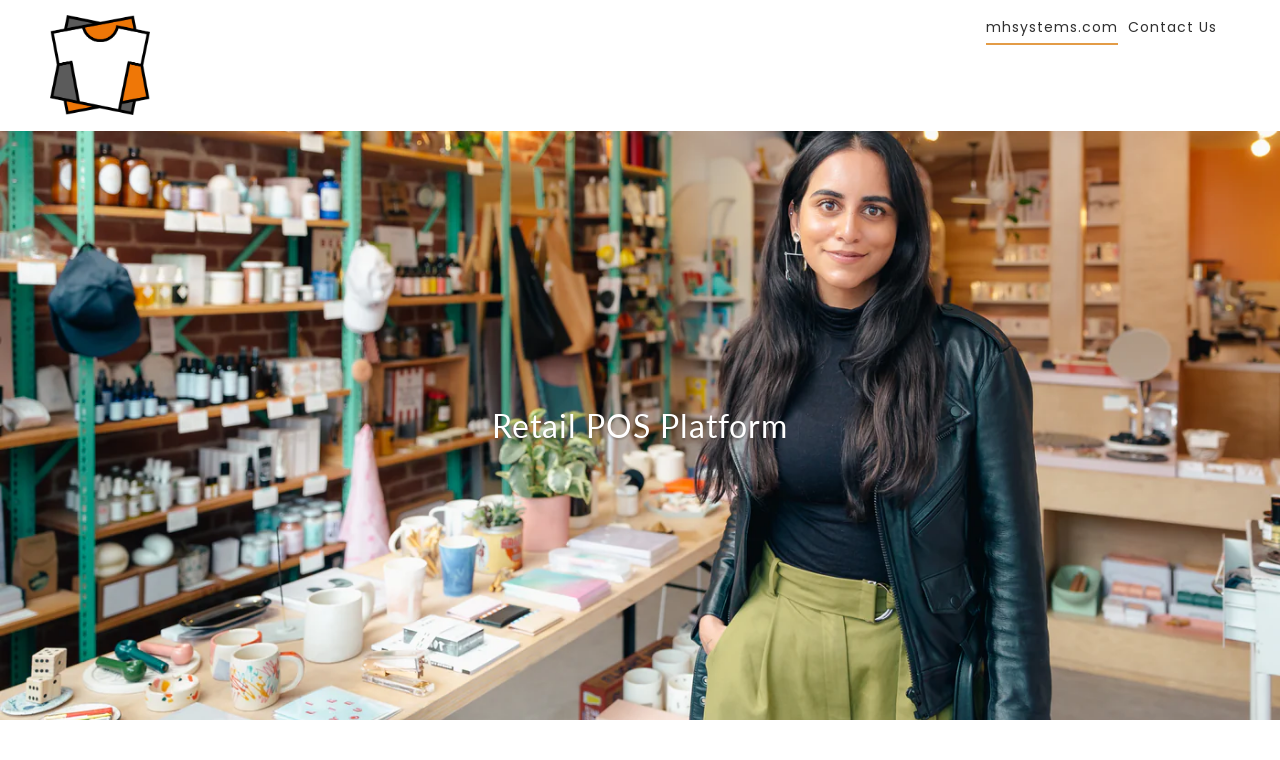

--- FILE ---
content_type: text/html; charset=utf-8
request_url: https://mhsystems.com/
body_size: 13321
content:
<!DOCTYPE html>
<html lang="en">
  <head>
    <meta charset="utf-8">
    <meta http-equiv="cleartype" content="on">
    <meta name="robots" content="index,follow">

    
    <title>Omnichannel Retail Management Solutions</title>

    
      <meta name="description" content="Omnichannel software and services for fashion retailers, general merchandise retailers, and franchises." />
    

    

<meta name="author" content="Microhouse Systems Inc">
<meta property="og:url" content="https://mhsystems.com/">
<meta property="og:site_name" content="Microhouse Systems Inc">



  <meta property="og:type" content="website">
  <meta property="og:title" content="Omnichannel Retail Management Solutions">


  
  <meta property="og:image" content="https://mhsystems.com/cdn/shop/files/logo1600_600x600.png?v=1614305041">
  <meta property="og:image:secure_url" content="https://mhsystems.com/cdn/shop/files/logo1600_600x600.png?v=1614305041">
  <meta property="og:image:width" content="1650">
  <meta property="og:image:height" content="1644">
  <meta property="og:image:alt" content="">



  <meta property="og:description" content="Omnichannel software and services for fashion retailers, general merchandise retailers, and franchises.">




<meta name="twitter:card" content="summary">



    
    

    <!-- Mobile Specific Metas -->
    <meta name="HandheldFriendly" content="True">
    <meta name="MobileOptimized" content="320">
    <meta name="viewport" content="width=device-width,initial-scale=1">
    <meta name="theme-color" content="#ffffff">

    <!-- Stylesheets for Retina 4.7.1 -->
    <link href="//mhsystems.com/cdn/shop/t/11/assets/styles.scss.css?v=15542434780614549031755643491" rel="stylesheet" type="text/css" media="all" />
    <!--[if lte IE 9]>
      <link href="//mhsystems.com/cdn/shop/t/11/assets/ie.css?v=16370617434440559491593964904" rel="stylesheet" type="text/css" media="all" />
    <![endif]-->

    
      <link rel="shortcut icon" type="image/x-icon" href="//mhsystems.com/cdn/shop/files/logo1600_180x180.png?v=1614305041">
      <link rel="apple-touch-icon" href="//mhsystems.com/cdn/shop/files/logo1600_180x180.png?v=1614305041"/>
      <link rel="apple-touch-icon" sizes="72x72" href="//mhsystems.com/cdn/shop/files/logo1600_72x72.png?v=1614305041"/>
      <link rel="apple-touch-icon" sizes="114x114" href="//mhsystems.com/cdn/shop/files/logo1600_114x114.png?v=1614305041"/>
      <link rel="apple-touch-icon" sizes="180x180" href="//mhsystems.com/cdn/shop/files/logo1600_180x180.png?v=1614305041"/>
      <link rel="apple-touch-icon" sizes="228x228" href="//mhsystems.com/cdn/shop/files/logo1600_228x228.png?v=1614305041"/>
    

    <link rel="canonical" href="https://mhsystems.com/" />

    <script>
      
Shopify = window.Shopify || {};Shopify.routes =Shopify.routes || {};Shopify.routes.cart_url = "\/cart";
    </script>

    

    <script src="//mhsystems.com/cdn/shop/t/11/assets/app.js?v=84517624035721360301594046549" type="text/javascript"></script>
    <script>window.performance && window.performance.mark && window.performance.mark('shopify.content_for_header.start');</script><meta id="shopify-digital-wallet" name="shopify-digital-wallet" content="/7486439497/digital_wallets/dialog">
<script async="async" src="/checkouts/internal/preloads.js?locale=en-CA"></script>
<script id="shopify-features" type="application/json">{"accessToken":"d7719e86d10ac171ce7e324c3e5cc0da","betas":["rich-media-storefront-analytics"],"domain":"mhsystems.com","predictiveSearch":true,"shopId":7486439497,"locale":"en"}</script>
<script>var Shopify = Shopify || {};
Shopify.shop = "bluedoxiedangerpuppy.myshopify.com";
Shopify.locale = "en";
Shopify.currency = {"active":"CAD","rate":"1.0"};
Shopify.country = "CA";
Shopify.theme = {"name":"Retina","id":81245077577,"schema_name":"Retina","schema_version":"4.7.1","theme_store_id":601,"role":"main"};
Shopify.theme.handle = "null";
Shopify.theme.style = {"id":null,"handle":null};
Shopify.cdnHost = "mhsystems.com/cdn";
Shopify.routes = Shopify.routes || {};
Shopify.routes.root = "/";</script>
<script type="module">!function(o){(o.Shopify=o.Shopify||{}).modules=!0}(window);</script>
<script>!function(o){function n(){var o=[];function n(){o.push(Array.prototype.slice.apply(arguments))}return n.q=o,n}var t=o.Shopify=o.Shopify||{};t.loadFeatures=n(),t.autoloadFeatures=n()}(window);</script>
<script id="shop-js-analytics" type="application/json">{"pageType":"index"}</script>
<script defer="defer" async type="module" src="//mhsystems.com/cdn/shopifycloud/shop-js/modules/v2/client.init-shop-cart-sync_CG-L-Qzi.en.esm.js"></script>
<script defer="defer" async type="module" src="//mhsystems.com/cdn/shopifycloud/shop-js/modules/v2/chunk.common_B8yXDTDb.esm.js"></script>
<script type="module">
  await import("//mhsystems.com/cdn/shopifycloud/shop-js/modules/v2/client.init-shop-cart-sync_CG-L-Qzi.en.esm.js");
await import("//mhsystems.com/cdn/shopifycloud/shop-js/modules/v2/chunk.common_B8yXDTDb.esm.js");

  window.Shopify.SignInWithShop?.initShopCartSync?.({"fedCMEnabled":true,"windoidEnabled":true});

</script>
<script id="__st">var __st={"a":7486439497,"offset":-18000,"reqid":"540afbda-26e8-42cd-83f5-416ee4c26ac9-1767855588","pageurl":"mhsystems.com\/","u":"d9e0700d1619","p":"home"};</script>
<script>window.ShopifyPaypalV4VisibilityTracking = true;</script>
<script id="captcha-bootstrap">!function(){'use strict';const t='contact',e='account',n='new_comment',o=[[t,t],['blogs',n],['comments',n],[t,'customer']],c=[[e,'customer_login'],[e,'guest_login'],[e,'recover_customer_password'],[e,'create_customer']],r=t=>t.map((([t,e])=>`form[action*='/${t}']:not([data-nocaptcha='true']) input[name='form_type'][value='${e}']`)).join(','),a=t=>()=>t?[...document.querySelectorAll(t)].map((t=>t.form)):[];function s(){const t=[...o],e=r(t);return a(e)}const i='password',u='form_key',d=['recaptcha-v3-token','g-recaptcha-response','h-captcha-response',i],f=()=>{try{return window.sessionStorage}catch{return}},m='__shopify_v',_=t=>t.elements[u];function p(t,e,n=!1){try{const o=window.sessionStorage,c=JSON.parse(o.getItem(e)),{data:r}=function(t){const{data:e,action:n}=t;return t[m]||n?{data:e,action:n}:{data:t,action:n}}(c);for(const[e,n]of Object.entries(r))t.elements[e]&&(t.elements[e].value=n);n&&o.removeItem(e)}catch(o){console.error('form repopulation failed',{error:o})}}const l='form_type',E='cptcha';function T(t){t.dataset[E]=!0}const w=window,h=w.document,L='Shopify',v='ce_forms',y='captcha';let A=!1;((t,e)=>{const n=(g='f06e6c50-85a8-45c8-87d0-21a2b65856fe',I='https://cdn.shopify.com/shopifycloud/storefront-forms-hcaptcha/ce_storefront_forms_captcha_hcaptcha.v1.5.2.iife.js',D={infoText:'Protected by hCaptcha',privacyText:'Privacy',termsText:'Terms'},(t,e,n)=>{const o=w[L][v],c=o.bindForm;if(c)return c(t,g,e,D).then(n);var r;o.q.push([[t,g,e,D],n]),r=I,A||(h.body.append(Object.assign(h.createElement('script'),{id:'captcha-provider',async:!0,src:r})),A=!0)});var g,I,D;w[L]=w[L]||{},w[L][v]=w[L][v]||{},w[L][v].q=[],w[L][y]=w[L][y]||{},w[L][y].protect=function(t,e){n(t,void 0,e),T(t)},Object.freeze(w[L][y]),function(t,e,n,w,h,L){const[v,y,A,g]=function(t,e,n){const i=e?o:[],u=t?c:[],d=[...i,...u],f=r(d),m=r(i),_=r(d.filter((([t,e])=>n.includes(e))));return[a(f),a(m),a(_),s()]}(w,h,L),I=t=>{const e=t.target;return e instanceof HTMLFormElement?e:e&&e.form},D=t=>v().includes(t);t.addEventListener('submit',(t=>{const e=I(t);if(!e)return;const n=D(e)&&!e.dataset.hcaptchaBound&&!e.dataset.recaptchaBound,o=_(e),c=g().includes(e)&&(!o||!o.value);(n||c)&&t.preventDefault(),c&&!n&&(function(t){try{if(!f())return;!function(t){const e=f();if(!e)return;const n=_(t);if(!n)return;const o=n.value;o&&e.removeItem(o)}(t);const e=Array.from(Array(32),(()=>Math.random().toString(36)[2])).join('');!function(t,e){_(t)||t.append(Object.assign(document.createElement('input'),{type:'hidden',name:u})),t.elements[u].value=e}(t,e),function(t,e){const n=f();if(!n)return;const o=[...t.querySelectorAll(`input[type='${i}']`)].map((({name:t})=>t)),c=[...d,...o],r={};for(const[a,s]of new FormData(t).entries())c.includes(a)||(r[a]=s);n.setItem(e,JSON.stringify({[m]:1,action:t.action,data:r}))}(t,e)}catch(e){console.error('failed to persist form',e)}}(e),e.submit())}));const S=(t,e)=>{t&&!t.dataset[E]&&(n(t,e.some((e=>e===t))),T(t))};for(const o of['focusin','change'])t.addEventListener(o,(t=>{const e=I(t);D(e)&&S(e,y())}));const B=e.get('form_key'),M=e.get(l),P=B&&M;t.addEventListener('DOMContentLoaded',(()=>{const t=y();if(P)for(const e of t)e.elements[l].value===M&&p(e,B);[...new Set([...A(),...v().filter((t=>'true'===t.dataset.shopifyCaptcha))])].forEach((e=>S(e,t)))}))}(h,new URLSearchParams(w.location.search),n,t,e,['guest_login'])})(!0,!0)}();</script>
<script integrity="sha256-4kQ18oKyAcykRKYeNunJcIwy7WH5gtpwJnB7kiuLZ1E=" data-source-attribution="shopify.loadfeatures" defer="defer" src="//mhsystems.com/cdn/shopifycloud/storefront/assets/storefront/load_feature-a0a9edcb.js" crossorigin="anonymous"></script>
<script data-source-attribution="shopify.dynamic_checkout.dynamic.init">var Shopify=Shopify||{};Shopify.PaymentButton=Shopify.PaymentButton||{isStorefrontPortableWallets:!0,init:function(){window.Shopify.PaymentButton.init=function(){};var t=document.createElement("script");t.src="https://mhsystems.com/cdn/shopifycloud/portable-wallets/latest/portable-wallets.en.js",t.type="module",document.head.appendChild(t)}};
</script>
<script data-source-attribution="shopify.dynamic_checkout.buyer_consent">
  function portableWalletsHideBuyerConsent(e){var t=document.getElementById("shopify-buyer-consent"),n=document.getElementById("shopify-subscription-policy-button");t&&n&&(t.classList.add("hidden"),t.setAttribute("aria-hidden","true"),n.removeEventListener("click",e))}function portableWalletsShowBuyerConsent(e){var t=document.getElementById("shopify-buyer-consent"),n=document.getElementById("shopify-subscription-policy-button");t&&n&&(t.classList.remove("hidden"),t.removeAttribute("aria-hidden"),n.addEventListener("click",e))}window.Shopify?.PaymentButton&&(window.Shopify.PaymentButton.hideBuyerConsent=portableWalletsHideBuyerConsent,window.Shopify.PaymentButton.showBuyerConsent=portableWalletsShowBuyerConsent);
</script>
<script data-source-attribution="shopify.dynamic_checkout.cart.bootstrap">document.addEventListener("DOMContentLoaded",(function(){function t(){return document.querySelector("shopify-accelerated-checkout-cart, shopify-accelerated-checkout")}if(t())Shopify.PaymentButton.init();else{new MutationObserver((function(e,n){t()&&(Shopify.PaymentButton.init(),n.disconnect())})).observe(document.body,{childList:!0,subtree:!0})}}));
</script>

<script>window.performance && window.performance.mark && window.performance.mark('shopify.content_for_header.end');</script>

    <noscript>
      <style>
        img.lazyload[data-sizes="auto"] {
          display: none !important;
        }
        .image__fallback {
          width: 100vw;
          display: block !important;
          max-width: 100vw !important;
          margin-bottom: 0;
        }
        .no-js-only {
          display: inherit !important;
        }
        .icon-cart.cart-button {
          display: none;
        }
        .lazyload {
          opacity: 1;
          -webkit-filter: blur(0);
          filter: blur(0);
        }
        .animate_right,
        .animate_left,
        .animate_up,
        .animate_down {
          opacity: 1;
        }
        .product_section .product_form {
          opacity: 1;
        }
        .multi_select,
        form .select {
          display: block !important;
        }
        .swatch_options {
          display: none;
        }
        .primary_logo {
          display: block;
        }
      </style>
    </noscript>
  <link href="https://monorail-edge.shopifysvc.com" rel="dns-prefetch">
<script>(function(){if ("sendBeacon" in navigator && "performance" in window) {try {var session_token_from_headers = performance.getEntriesByType('navigation')[0].serverTiming.find(x => x.name == '_s').description;} catch {var session_token_from_headers = undefined;}var session_cookie_matches = document.cookie.match(/_shopify_s=([^;]*)/);var session_token_from_cookie = session_cookie_matches && session_cookie_matches.length === 2 ? session_cookie_matches[1] : "";var session_token = session_token_from_headers || session_token_from_cookie || "";function handle_abandonment_event(e) {var entries = performance.getEntries().filter(function(entry) {return /monorail-edge.shopifysvc.com/.test(entry.name);});if (!window.abandonment_tracked && entries.length === 0) {window.abandonment_tracked = true;var currentMs = Date.now();var navigation_start = performance.timing.navigationStart;var payload = {shop_id: 7486439497,url: window.location.href,navigation_start,duration: currentMs - navigation_start,session_token,page_type: "index"};window.navigator.sendBeacon("https://monorail-edge.shopifysvc.com/v1/produce", JSON.stringify({schema_id: "online_store_buyer_site_abandonment/1.1",payload: payload,metadata: {event_created_at_ms: currentMs,event_sent_at_ms: currentMs}}));}}window.addEventListener('pagehide', handle_abandonment_event);}}());</script>
<script id="web-pixels-manager-setup">(function e(e,d,r,n,o){if(void 0===o&&(o={}),!Boolean(null===(a=null===(i=window.Shopify)||void 0===i?void 0:i.analytics)||void 0===a?void 0:a.replayQueue)){var i,a;window.Shopify=window.Shopify||{};var t=window.Shopify;t.analytics=t.analytics||{};var s=t.analytics;s.replayQueue=[],s.publish=function(e,d,r){return s.replayQueue.push([e,d,r]),!0};try{self.performance.mark("wpm:start")}catch(e){}var l=function(){var e={modern:/Edge?\/(1{2}[4-9]|1[2-9]\d|[2-9]\d{2}|\d{4,})\.\d+(\.\d+|)|Firefox\/(1{2}[4-9]|1[2-9]\d|[2-9]\d{2}|\d{4,})\.\d+(\.\d+|)|Chrom(ium|e)\/(9{2}|\d{3,})\.\d+(\.\d+|)|(Maci|X1{2}).+ Version\/(15\.\d+|(1[6-9]|[2-9]\d|\d{3,})\.\d+)([,.]\d+|)( \(\w+\)|)( Mobile\/\w+|) Safari\/|Chrome.+OPR\/(9{2}|\d{3,})\.\d+\.\d+|(CPU[ +]OS|iPhone[ +]OS|CPU[ +]iPhone|CPU IPhone OS|CPU iPad OS)[ +]+(15[._]\d+|(1[6-9]|[2-9]\d|\d{3,})[._]\d+)([._]\d+|)|Android:?[ /-](13[3-9]|1[4-9]\d|[2-9]\d{2}|\d{4,})(\.\d+|)(\.\d+|)|Android.+Firefox\/(13[5-9]|1[4-9]\d|[2-9]\d{2}|\d{4,})\.\d+(\.\d+|)|Android.+Chrom(ium|e)\/(13[3-9]|1[4-9]\d|[2-9]\d{2}|\d{4,})\.\d+(\.\d+|)|SamsungBrowser\/([2-9]\d|\d{3,})\.\d+/,legacy:/Edge?\/(1[6-9]|[2-9]\d|\d{3,})\.\d+(\.\d+|)|Firefox\/(5[4-9]|[6-9]\d|\d{3,})\.\d+(\.\d+|)|Chrom(ium|e)\/(5[1-9]|[6-9]\d|\d{3,})\.\d+(\.\d+|)([\d.]+$|.*Safari\/(?![\d.]+ Edge\/[\d.]+$))|(Maci|X1{2}).+ Version\/(10\.\d+|(1[1-9]|[2-9]\d|\d{3,})\.\d+)([,.]\d+|)( \(\w+\)|)( Mobile\/\w+|) Safari\/|Chrome.+OPR\/(3[89]|[4-9]\d|\d{3,})\.\d+\.\d+|(CPU[ +]OS|iPhone[ +]OS|CPU[ +]iPhone|CPU IPhone OS|CPU iPad OS)[ +]+(10[._]\d+|(1[1-9]|[2-9]\d|\d{3,})[._]\d+)([._]\d+|)|Android:?[ /-](13[3-9]|1[4-9]\d|[2-9]\d{2}|\d{4,})(\.\d+|)(\.\d+|)|Mobile Safari.+OPR\/([89]\d|\d{3,})\.\d+\.\d+|Android.+Firefox\/(13[5-9]|1[4-9]\d|[2-9]\d{2}|\d{4,})\.\d+(\.\d+|)|Android.+Chrom(ium|e)\/(13[3-9]|1[4-9]\d|[2-9]\d{2}|\d{4,})\.\d+(\.\d+|)|Android.+(UC? ?Browser|UCWEB|U3)[ /]?(15\.([5-9]|\d{2,})|(1[6-9]|[2-9]\d|\d{3,})\.\d+)\.\d+|SamsungBrowser\/(5\.\d+|([6-9]|\d{2,})\.\d+)|Android.+MQ{2}Browser\/(14(\.(9|\d{2,})|)|(1[5-9]|[2-9]\d|\d{3,})(\.\d+|))(\.\d+|)|K[Aa][Ii]OS\/(3\.\d+|([4-9]|\d{2,})\.\d+)(\.\d+|)/},d=e.modern,r=e.legacy,n=navigator.userAgent;return n.match(d)?"modern":n.match(r)?"legacy":"unknown"}(),u="modern"===l?"modern":"legacy",c=(null!=n?n:{modern:"",legacy:""})[u],f=function(e){return[e.baseUrl,"/wpm","/b",e.hashVersion,"modern"===e.buildTarget?"m":"l",".js"].join("")}({baseUrl:d,hashVersion:r,buildTarget:u}),m=function(e){var d=e.version,r=e.bundleTarget,n=e.surface,o=e.pageUrl,i=e.monorailEndpoint;return{emit:function(e){var a=e.status,t=e.errorMsg,s=(new Date).getTime(),l=JSON.stringify({metadata:{event_sent_at_ms:s},events:[{schema_id:"web_pixels_manager_load/3.1",payload:{version:d,bundle_target:r,page_url:o,status:a,surface:n,error_msg:t},metadata:{event_created_at_ms:s}}]});if(!i)return console&&console.warn&&console.warn("[Web Pixels Manager] No Monorail endpoint provided, skipping logging."),!1;try{return self.navigator.sendBeacon.bind(self.navigator)(i,l)}catch(e){}var u=new XMLHttpRequest;try{return u.open("POST",i,!0),u.setRequestHeader("Content-Type","text/plain"),u.send(l),!0}catch(e){return console&&console.warn&&console.warn("[Web Pixels Manager] Got an unhandled error while logging to Monorail."),!1}}}}({version:r,bundleTarget:l,surface:e.surface,pageUrl:self.location.href,monorailEndpoint:e.monorailEndpoint});try{o.browserTarget=l,function(e){var d=e.src,r=e.async,n=void 0===r||r,o=e.onload,i=e.onerror,a=e.sri,t=e.scriptDataAttributes,s=void 0===t?{}:t,l=document.createElement("script"),u=document.querySelector("head"),c=document.querySelector("body");if(l.async=n,l.src=d,a&&(l.integrity=a,l.crossOrigin="anonymous"),s)for(var f in s)if(Object.prototype.hasOwnProperty.call(s,f))try{l.dataset[f]=s[f]}catch(e){}if(o&&l.addEventListener("load",o),i&&l.addEventListener("error",i),u)u.appendChild(l);else{if(!c)throw new Error("Did not find a head or body element to append the script");c.appendChild(l)}}({src:f,async:!0,onload:function(){if(!function(){var e,d;return Boolean(null===(d=null===(e=window.Shopify)||void 0===e?void 0:e.analytics)||void 0===d?void 0:d.initialized)}()){var d=window.webPixelsManager.init(e)||void 0;if(d){var r=window.Shopify.analytics;r.replayQueue.forEach((function(e){var r=e[0],n=e[1],o=e[2];d.publishCustomEvent(r,n,o)})),r.replayQueue=[],r.publish=d.publishCustomEvent,r.visitor=d.visitor,r.initialized=!0}}},onerror:function(){return m.emit({status:"failed",errorMsg:"".concat(f," has failed to load")})},sri:function(e){var d=/^sha384-[A-Za-z0-9+/=]+$/;return"string"==typeof e&&d.test(e)}(c)?c:"",scriptDataAttributes:o}),m.emit({status:"loading"})}catch(e){m.emit({status:"failed",errorMsg:(null==e?void 0:e.message)||"Unknown error"})}}})({shopId: 7486439497,storefrontBaseUrl: "https://mhsystems.com",extensionsBaseUrl: "https://extensions.shopifycdn.com/cdn/shopifycloud/web-pixels-manager",monorailEndpoint: "https://monorail-edge.shopifysvc.com/unstable/produce_batch",surface: "storefront-renderer",enabledBetaFlags: ["2dca8a86","a0d5f9d2"],webPixelsConfigList: [{"id":"shopify-app-pixel","configuration":"{}","eventPayloadVersion":"v1","runtimeContext":"STRICT","scriptVersion":"0450","apiClientId":"shopify-pixel","type":"APP","privacyPurposes":["ANALYTICS","MARKETING"]},{"id":"shopify-custom-pixel","eventPayloadVersion":"v1","runtimeContext":"LAX","scriptVersion":"0450","apiClientId":"shopify-pixel","type":"CUSTOM","privacyPurposes":["ANALYTICS","MARKETING"]}],isMerchantRequest: false,initData: {"shop":{"name":"Microhouse Systems Inc","paymentSettings":{"currencyCode":"CAD"},"myshopifyDomain":"bluedoxiedangerpuppy.myshopify.com","countryCode":"CA","storefrontUrl":"https:\/\/mhsystems.com"},"customer":null,"cart":null,"checkout":null,"productVariants":[],"purchasingCompany":null},},"https://mhsystems.com/cdn","7cecd0b6w90c54c6cpe92089d5m57a67346",{"modern":"","legacy":""},{"shopId":"7486439497","storefrontBaseUrl":"https:\/\/mhsystems.com","extensionBaseUrl":"https:\/\/extensions.shopifycdn.com\/cdn\/shopifycloud\/web-pixels-manager","surface":"storefront-renderer","enabledBetaFlags":"[\"2dca8a86\", \"a0d5f9d2\"]","isMerchantRequest":"false","hashVersion":"7cecd0b6w90c54c6cpe92089d5m57a67346","publish":"custom","events":"[[\"page_viewed\",{}]]"});</script><script>
  window.ShopifyAnalytics = window.ShopifyAnalytics || {};
  window.ShopifyAnalytics.meta = window.ShopifyAnalytics.meta || {};
  window.ShopifyAnalytics.meta.currency = 'CAD';
  var meta = {"page":{"pageType":"home","requestId":"540afbda-26e8-42cd-83f5-416ee4c26ac9-1767855588"}};
  for (var attr in meta) {
    window.ShopifyAnalytics.meta[attr] = meta[attr];
  }
</script>
<script class="analytics">
  (function () {
    var customDocumentWrite = function(content) {
      var jquery = null;

      if (window.jQuery) {
        jquery = window.jQuery;
      } else if (window.Checkout && window.Checkout.$) {
        jquery = window.Checkout.$;
      }

      if (jquery) {
        jquery('body').append(content);
      }
    };

    var hasLoggedConversion = function(token) {
      if (token) {
        return document.cookie.indexOf('loggedConversion=' + token) !== -1;
      }
      return false;
    }

    var setCookieIfConversion = function(token) {
      if (token) {
        var twoMonthsFromNow = new Date(Date.now());
        twoMonthsFromNow.setMonth(twoMonthsFromNow.getMonth() + 2);

        document.cookie = 'loggedConversion=' + token + '; expires=' + twoMonthsFromNow;
      }
    }

    var trekkie = window.ShopifyAnalytics.lib = window.trekkie = window.trekkie || [];
    if (trekkie.integrations) {
      return;
    }
    trekkie.methods = [
      'identify',
      'page',
      'ready',
      'track',
      'trackForm',
      'trackLink'
    ];
    trekkie.factory = function(method) {
      return function() {
        var args = Array.prototype.slice.call(arguments);
        args.unshift(method);
        trekkie.push(args);
        return trekkie;
      };
    };
    for (var i = 0; i < trekkie.methods.length; i++) {
      var key = trekkie.methods[i];
      trekkie[key] = trekkie.factory(key);
    }
    trekkie.load = function(config) {
      trekkie.config = config || {};
      trekkie.config.initialDocumentCookie = document.cookie;
      var first = document.getElementsByTagName('script')[0];
      var script = document.createElement('script');
      script.type = 'text/javascript';
      script.onerror = function(e) {
        var scriptFallback = document.createElement('script');
        scriptFallback.type = 'text/javascript';
        scriptFallback.onerror = function(error) {
                var Monorail = {
      produce: function produce(monorailDomain, schemaId, payload) {
        var currentMs = new Date().getTime();
        var event = {
          schema_id: schemaId,
          payload: payload,
          metadata: {
            event_created_at_ms: currentMs,
            event_sent_at_ms: currentMs
          }
        };
        return Monorail.sendRequest("https://" + monorailDomain + "/v1/produce", JSON.stringify(event));
      },
      sendRequest: function sendRequest(endpointUrl, payload) {
        // Try the sendBeacon API
        if (window && window.navigator && typeof window.navigator.sendBeacon === 'function' && typeof window.Blob === 'function' && !Monorail.isIos12()) {
          var blobData = new window.Blob([payload], {
            type: 'text/plain'
          });

          if (window.navigator.sendBeacon(endpointUrl, blobData)) {
            return true;
          } // sendBeacon was not successful

        } // XHR beacon

        var xhr = new XMLHttpRequest();

        try {
          xhr.open('POST', endpointUrl);
          xhr.setRequestHeader('Content-Type', 'text/plain');
          xhr.send(payload);
        } catch (e) {
          console.log(e);
        }

        return false;
      },
      isIos12: function isIos12() {
        return window.navigator.userAgent.lastIndexOf('iPhone; CPU iPhone OS 12_') !== -1 || window.navigator.userAgent.lastIndexOf('iPad; CPU OS 12_') !== -1;
      }
    };
    Monorail.produce('monorail-edge.shopifysvc.com',
      'trekkie_storefront_load_errors/1.1',
      {shop_id: 7486439497,
      theme_id: 81245077577,
      app_name: "storefront",
      context_url: window.location.href,
      source_url: "//mhsystems.com/cdn/s/trekkie.storefront.f147c1e4d549b37a06778fe065e689864aedea98.min.js"});

        };
        scriptFallback.async = true;
        scriptFallback.src = '//mhsystems.com/cdn/s/trekkie.storefront.f147c1e4d549b37a06778fe065e689864aedea98.min.js';
        first.parentNode.insertBefore(scriptFallback, first);
      };
      script.async = true;
      script.src = '//mhsystems.com/cdn/s/trekkie.storefront.f147c1e4d549b37a06778fe065e689864aedea98.min.js';
      first.parentNode.insertBefore(script, first);
    };
    trekkie.load(
      {"Trekkie":{"appName":"storefront","development":false,"defaultAttributes":{"shopId":7486439497,"isMerchantRequest":null,"themeId":81245077577,"themeCityHash":"667287587216664552","contentLanguage":"en","currency":"CAD","eventMetadataId":"a1a8aa7d-d0ea-4144-857c-03da2b108e4e"},"isServerSideCookieWritingEnabled":true,"monorailRegion":"shop_domain","enabledBetaFlags":["65f19447"]},"Session Attribution":{},"S2S":{"facebookCapiEnabled":false,"source":"trekkie-storefront-renderer","apiClientId":580111}}
    );

    var loaded = false;
    trekkie.ready(function() {
      if (loaded) return;
      loaded = true;

      window.ShopifyAnalytics.lib = window.trekkie;

      var originalDocumentWrite = document.write;
      document.write = customDocumentWrite;
      try { window.ShopifyAnalytics.merchantGoogleAnalytics.call(this); } catch(error) {};
      document.write = originalDocumentWrite;

      window.ShopifyAnalytics.lib.page(null,{"pageType":"home","requestId":"540afbda-26e8-42cd-83f5-416ee4c26ac9-1767855588","shopifyEmitted":true});

      var match = window.location.pathname.match(/checkouts\/(.+)\/(thank_you|post_purchase)/)
      var token = match? match[1]: undefined;
      if (!hasLoggedConversion(token)) {
        setCookieIfConversion(token);
        
      }
    });


        var eventsListenerScript = document.createElement('script');
        eventsListenerScript.async = true;
        eventsListenerScript.src = "//mhsystems.com/cdn/shopifycloud/storefront/assets/shop_events_listener-3da45d37.js";
        document.getElementsByTagName('head')[0].appendChild(eventsListenerScript);

})();</script>
<script
  defer
  src="https://mhsystems.com/cdn/shopifycloud/perf-kit/shopify-perf-kit-3.0.0.min.js"
  data-application="storefront-renderer"
  data-shop-id="7486439497"
  data-render-region="gcp-us-central1"
  data-page-type="index"
  data-theme-instance-id="81245077577"
  data-theme-name="Retina"
  data-theme-version="4.7.1"
  data-monorail-region="shop_domain"
  data-resource-timing-sampling-rate="10"
  data-shs="true"
  data-shs-beacon="true"
  data-shs-export-with-fetch="true"
  data-shs-logs-sample-rate="1"
  data-shs-beacon-endpoint="https://mhsystems.com/api/collect"
></script>
</head>

  

  

  <body class="index feature_image"
        data-money-format="${{ amount }} USD
"
        data-active-currency="CAD"
        data-shop-url="https://mhsystems.com"
        data-default-lang="en"
        data-current-lang="en">

    <div id="content_wrapper">

      <div id="shopify-section-header" class="shopify-section header-section">
  <script type="application/ld+json">
    {
      "@context": "http://schema.org",
      "@type": "Organization",
      "name": "Microhouse Systems Inc",
      
        
        "logo": "https://mhsystems.com/cdn/shop/files/logo1600_1650x.png?v=1614305041",
      
      "sameAs": [
        "",
        "",
        "",
        "",
        "",
        "",
        "",
        ""
      ],
      "url": "https://mhsystems.com"
    }
  </script>

  <script type="application/ld+json">
    {
      "@context": "http://schema.org",
      "@type": "WebSite",
      "name": "Microhouse Systems Inc",
      "potentialAction": {
        "@type": "SearchAction",
        "target": "https://mhsystems.com/search?q={search_term_string}",
        "query-input": "required name=search_term_string"
      },
      "url": "https://mhsystems.com"
    }
  </script>

<div id="header" class="mobile-header mobile-sticky-header--true" data-search-enabled="false">
  
  <a href="#nav" class="icon-menu" aria-haspopup="true" aria-label="Menu" role="nav"><span>Menu</span></a>
  
<a href="#cart" class="icon-cart cart-button right"> <span>0</span></a>
</div>

  <div class="container mobile_logo logo-below">
    <div class="logo">
      <a href="https://mhsystems.com" title="Microhouse Systems Inc">
        
          <img src="//mhsystems.com/cdn/shop/files/logo1600_280x@2x.png?v=1614305041" alt="Microhouse Systems Inc" />
        
      </a>
    </div>
  </div>


<div class="hidden">
  <div id="nav">
    <ul>
      
        
          <li class="Selected"><a href="/">mhsystems.com</a></li>
        
      
        
          <li ><a href="/pages/contact-us">Contact Us</a></li>
        
      
      

      
    </ul>
  </div>

  <form action="/checkout" method="post" id="cart">
    <ul data-money-format="${{ amount }}" data-shop-currency="CAD" data-shop-name="Microhouse Systems Inc">
      <li class="mm-subtitle"><a class="mm-subclose continue" href="#cart">Continue Shopping</a></li>

      
        <li class="mm-label empty_cart">
          <a href="/cart">
            Your Cart is Empty
          </a>
        </li>
      
    </ul>
  </form>
</div>



<div class="header default-header mm-fixed-top Fixed behind-menu--true  header_bar transparent-header--false">

  

  <div class="container">
    <div class="four columns logo" >
      <a href="https://mhsystems.com" title="Microhouse Systems Inc">
        
          <img src="//mhsystems.com/cdn/shop/files/logo1600_280x@2x.png?v=1614305041" alt="Microhouse Systems Inc" class="primary_logo" />

          
        
      </a>
    </div>

    <div class="twelve columns nav mobile_hidden">
      <ul class="menu" role="navigation">
        
        
          
            <li>
              <a href="/" class="top-link active">mhsystems.com</a>
            </li>
          
        
          
            <li>
              <a href="/pages/contact-us" class="top-link ">Contact Us</a>
            </li>
          
        

        

        
        
        
        <li>
          <a href="#cart" class="icon-cart cart-button"> <span>Cart</span></a>
          <a href="#cart" class="icon-cart cart-button no-js-only"> <span>Cart</span></a>
        </li>
      </ul>
    </div>
  </div>
</div>
<div class="shadow-header"></div>

<style>
  .main_content_area,
  .shopify-policy__container {
    padding: 165px 0 0 0;
  }

  .logo a {
    display: block;
    max-width: 100px;
    padding-top: 0px;
  }

  
    .nav ul.menu {
      padding-top: 4px;
    }
  

  
    .mm-search { display: none; }
    #nav .mm-search ~ .mm-listview {
      padding-top: 0;
    }
  

  @media only screen and (max-width: 798px) {
    
      .main_content_area {
        padding-top: 0;
      }
    
  }

  .header .promo_banner,
  .promo_banner_mobile {
    background-color: #dc8419;
  }
  .header .promo_banner p,
  .promo_banner_mobile p {
    color: #ffffff;
  }
  .header .promo_banner a,
  .header .promo_banner a:hover,
  .promo_banner_mobile a,
  .promo_banner_mobile a:hover {
    color: #ffffff;
  }

  .header .promo_banner .icon-close,
  .promo_banner .icon-close,
  .promo_banner_mobile .icon-close {
    color: #ffffff;
  }

  

.shopify-challenge__container {
  padding: 165px 0 0 0;
}

</style>


</div>

      <div class="index-sections draggable-banner--true">
  <!-- BEGIN content_for_index --><div id="shopify-section-1482527966363" class="shopify-section slideshow-section">
  <section id="slideshow-1482527966363"
           class=" wide_display--true">
    <div class="slideshow slideshow-transition--fade
                "
        data-slider-id="slideshow-1482527966363"
        data-slideshow-speed="5"
        data-adaptive-height="true">
      
        <div class="slideshow__gallery-cell slideshow__gallery-cell-slide-1"
         data-block-id="1482527966363-0">
          <a >
            
              






<div class="image-element__wrap" style=" ">
  <img  alt=""
        src="//mhsystems.com/cdn/shop/files/entrepreneur-standing-in-her-store_50x.jpg?v=1613779446"
        data-src="//mhsystems.com/cdn/shop/files/entrepreneur-standing-in-her-store_1600x.jpg?v=1613779446"
        data-sizes="auto"
        data-aspectratio="4096/2731"
        data-srcset="//mhsystems.com/cdn/shop/files/entrepreneur-standing-in-her-store_5000x.jpg?v=1613779446 5000w,
    //mhsystems.com/cdn/shop/files/entrepreneur-standing-in-her-store_4500x.jpg?v=1613779446 4500w,
    //mhsystems.com/cdn/shop/files/entrepreneur-standing-in-her-store_4000x.jpg?v=1613779446 4000w,
    //mhsystems.com/cdn/shop/files/entrepreneur-standing-in-her-store_3500x.jpg?v=1613779446 3500w,
    //mhsystems.com/cdn/shop/files/entrepreneur-standing-in-her-store_3000x.jpg?v=1613779446 3000w,
    //mhsystems.com/cdn/shop/files/entrepreneur-standing-in-her-store_2500x.jpg?v=1613779446 2500w,
    //mhsystems.com/cdn/shop/files/entrepreneur-standing-in-her-store_2000x.jpg?v=1613779446 2000w,
    //mhsystems.com/cdn/shop/files/entrepreneur-standing-in-her-store_1800x.jpg?v=1613779446 1800w,
    //mhsystems.com/cdn/shop/files/entrepreneur-standing-in-her-store_1600x.jpg?v=1613779446 1600w,
    //mhsystems.com/cdn/shop/files/entrepreneur-standing-in-her-store_1400x.jpg?v=1613779446 1400w,
    //mhsystems.com/cdn/shop/files/entrepreneur-standing-in-her-store_1200x.jpg?v=1613779446 1200w,
    //mhsystems.com/cdn/shop/files/entrepreneur-standing-in-her-store_1000x.jpg?v=1613779446 1000w,
    //mhsystems.com/cdn/shop/files/entrepreneur-standing-in-her-store_800x.jpg?v=1613779446 800w,
    //mhsystems.com/cdn/shop/files/entrepreneur-standing-in-her-store_600x.jpg?v=1613779446 600w,
    //mhsystems.com/cdn/shop/files/entrepreneur-standing-in-her-store_400x.jpg?v=1613779446 400w,
    //mhsystems.com/cdn/shop/files/entrepreneur-standing-in-her-store_200x.jpg?v=1613779446 200w"
        height="2731"
        width="4096"
        style=";"
        class="lazyload lazyload--fade-in "
  />
</div>



<noscript>
  <img src="//mhsystems.com/cdn/shop/files/entrepreneur-standing-in-her-store_2000x.jpg?v=1613779446" alt="" class=" noscript">
</noscript>

            
          </a>
          
            <div class="slideshow__caption">
               <div class="container">
                  <div class="columns  ten offset-by-three  text-align--center">
                    
                      <h1 class="slideshow__caption-headline">
                        Retail POS Platform
                      </h1>
                    
                    
                    
                  </div>
                </div>
            </div>
            
        </div>
      
        <div class="slideshow__gallery-cell slideshow__gallery-cell-slide-2"
         data-block-id="1593969835980">
          <a >
            
              






<div class="image-element__wrap" style=" ">
  <img  alt=""
        src="//mhsystems.com/cdn/shop/files/games-night-block-tower_50x.jpg?v=1643923444"
        data-src="//mhsystems.com/cdn/shop/files/games-night-block-tower_1600x.jpg?v=1643923444"
        data-sizes="auto"
        data-aspectratio="4096/2722"
        data-srcset="//mhsystems.com/cdn/shop/files/games-night-block-tower_5000x.jpg?v=1643923444 5000w,
    //mhsystems.com/cdn/shop/files/games-night-block-tower_4500x.jpg?v=1643923444 4500w,
    //mhsystems.com/cdn/shop/files/games-night-block-tower_4000x.jpg?v=1643923444 4000w,
    //mhsystems.com/cdn/shop/files/games-night-block-tower_3500x.jpg?v=1643923444 3500w,
    //mhsystems.com/cdn/shop/files/games-night-block-tower_3000x.jpg?v=1643923444 3000w,
    //mhsystems.com/cdn/shop/files/games-night-block-tower_2500x.jpg?v=1643923444 2500w,
    //mhsystems.com/cdn/shop/files/games-night-block-tower_2000x.jpg?v=1643923444 2000w,
    //mhsystems.com/cdn/shop/files/games-night-block-tower_1800x.jpg?v=1643923444 1800w,
    //mhsystems.com/cdn/shop/files/games-night-block-tower_1600x.jpg?v=1643923444 1600w,
    //mhsystems.com/cdn/shop/files/games-night-block-tower_1400x.jpg?v=1643923444 1400w,
    //mhsystems.com/cdn/shop/files/games-night-block-tower_1200x.jpg?v=1643923444 1200w,
    //mhsystems.com/cdn/shop/files/games-night-block-tower_1000x.jpg?v=1643923444 1000w,
    //mhsystems.com/cdn/shop/files/games-night-block-tower_800x.jpg?v=1643923444 800w,
    //mhsystems.com/cdn/shop/files/games-night-block-tower_600x.jpg?v=1643923444 600w,
    //mhsystems.com/cdn/shop/files/games-night-block-tower_400x.jpg?v=1643923444 400w,
    //mhsystems.com/cdn/shop/files/games-night-block-tower_200x.jpg?v=1643923444 200w"
        height="2722"
        width="4096"
        style=";"
        class="lazyload lazyload--fade-in "
  />
</div>



<noscript>
  <img src="//mhsystems.com/cdn/shop/files/games-night-block-tower_2000x.jpg?v=1643923444" alt="" class=" noscript">
</noscript>

            
          </a>
          
            <div class="slideshow__caption">
               <div class="container">
                  <div class="columns  ten offset-by-three  text-align--center">
                    
                      <p class="slideshow__caption-headline">
                        Retail and Wholesale Management Stack
                      </p>
                    
                    
                    
                  </div>
                </div>
            </div>
            
        </div>
      
        <div class="slideshow__gallery-cell slideshow__gallery-cell-slide-3"
         data-block-id="1482527966363-1">
          <a >
            
              






<div class="image-element__wrap" style=" ">
  <img  alt=""
        src="//mhsystems.com/cdn/shop/files/taking-notes-at-team-meeting_50x.jpg?v=1643924760"
        data-src="//mhsystems.com/cdn/shop/files/taking-notes-at-team-meeting_1600x.jpg?v=1643924760"
        data-sizes="auto"
        data-aspectratio="4096/2731"
        data-srcset="//mhsystems.com/cdn/shop/files/taking-notes-at-team-meeting_5000x.jpg?v=1643924760 5000w,
    //mhsystems.com/cdn/shop/files/taking-notes-at-team-meeting_4500x.jpg?v=1643924760 4500w,
    //mhsystems.com/cdn/shop/files/taking-notes-at-team-meeting_4000x.jpg?v=1643924760 4000w,
    //mhsystems.com/cdn/shop/files/taking-notes-at-team-meeting_3500x.jpg?v=1643924760 3500w,
    //mhsystems.com/cdn/shop/files/taking-notes-at-team-meeting_3000x.jpg?v=1643924760 3000w,
    //mhsystems.com/cdn/shop/files/taking-notes-at-team-meeting_2500x.jpg?v=1643924760 2500w,
    //mhsystems.com/cdn/shop/files/taking-notes-at-team-meeting_2000x.jpg?v=1643924760 2000w,
    //mhsystems.com/cdn/shop/files/taking-notes-at-team-meeting_1800x.jpg?v=1643924760 1800w,
    //mhsystems.com/cdn/shop/files/taking-notes-at-team-meeting_1600x.jpg?v=1643924760 1600w,
    //mhsystems.com/cdn/shop/files/taking-notes-at-team-meeting_1400x.jpg?v=1643924760 1400w,
    //mhsystems.com/cdn/shop/files/taking-notes-at-team-meeting_1200x.jpg?v=1643924760 1200w,
    //mhsystems.com/cdn/shop/files/taking-notes-at-team-meeting_1000x.jpg?v=1643924760 1000w,
    //mhsystems.com/cdn/shop/files/taking-notes-at-team-meeting_800x.jpg?v=1643924760 800w,
    //mhsystems.com/cdn/shop/files/taking-notes-at-team-meeting_600x.jpg?v=1643924760 600w,
    //mhsystems.com/cdn/shop/files/taking-notes-at-team-meeting_400x.jpg?v=1643924760 400w,
    //mhsystems.com/cdn/shop/files/taking-notes-at-team-meeting_200x.jpg?v=1643924760 200w"
        height="2731"
        width="4096"
        style=";"
        class="lazyload lazyload--fade-in "
  />
</div>



<noscript>
  <img src="//mhsystems.com/cdn/shop/files/taking-notes-at-team-meeting_2000x.jpg?v=1643924760" alt="" class=" noscript">
</noscript>

            
          </a>
          
            <div class="slideshow__caption">
               <div class="container">
                  <div class="columns  ten offset-by-three  text-align--center">
                    
                      <p class="slideshow__caption-headline">
                        Customized Solutions
                      </p>
                    
                    
                    
                  </div>
                </div>
            </div>
            
        </div>
      
        <div class="slideshow__gallery-cell slideshow__gallery-cell-slide-4"
         data-block-id="1593969858155">
          <a >
            
              






<div class="image-element__wrap" style=" ">
  <img  alt=""
        src="//mhsystems.com/cdn/shop/files/cell-phone-sits-in-a-small-shopping-cart-against-pink_50x.jpg?v=1643923565"
        data-src="//mhsystems.com/cdn/shop/files/cell-phone-sits-in-a-small-shopping-cart-against-pink_1600x.jpg?v=1643923565"
        data-sizes="auto"
        data-aspectratio="4096/2731"
        data-srcset="//mhsystems.com/cdn/shop/files/cell-phone-sits-in-a-small-shopping-cart-against-pink_5000x.jpg?v=1643923565 5000w,
    //mhsystems.com/cdn/shop/files/cell-phone-sits-in-a-small-shopping-cart-against-pink_4500x.jpg?v=1643923565 4500w,
    //mhsystems.com/cdn/shop/files/cell-phone-sits-in-a-small-shopping-cart-against-pink_4000x.jpg?v=1643923565 4000w,
    //mhsystems.com/cdn/shop/files/cell-phone-sits-in-a-small-shopping-cart-against-pink_3500x.jpg?v=1643923565 3500w,
    //mhsystems.com/cdn/shop/files/cell-phone-sits-in-a-small-shopping-cart-against-pink_3000x.jpg?v=1643923565 3000w,
    //mhsystems.com/cdn/shop/files/cell-phone-sits-in-a-small-shopping-cart-against-pink_2500x.jpg?v=1643923565 2500w,
    //mhsystems.com/cdn/shop/files/cell-phone-sits-in-a-small-shopping-cart-against-pink_2000x.jpg?v=1643923565 2000w,
    //mhsystems.com/cdn/shop/files/cell-phone-sits-in-a-small-shopping-cart-against-pink_1800x.jpg?v=1643923565 1800w,
    //mhsystems.com/cdn/shop/files/cell-phone-sits-in-a-small-shopping-cart-against-pink_1600x.jpg?v=1643923565 1600w,
    //mhsystems.com/cdn/shop/files/cell-phone-sits-in-a-small-shopping-cart-against-pink_1400x.jpg?v=1643923565 1400w,
    //mhsystems.com/cdn/shop/files/cell-phone-sits-in-a-small-shopping-cart-against-pink_1200x.jpg?v=1643923565 1200w,
    //mhsystems.com/cdn/shop/files/cell-phone-sits-in-a-small-shopping-cart-against-pink_1000x.jpg?v=1643923565 1000w,
    //mhsystems.com/cdn/shop/files/cell-phone-sits-in-a-small-shopping-cart-against-pink_800x.jpg?v=1643923565 800w,
    //mhsystems.com/cdn/shop/files/cell-phone-sits-in-a-small-shopping-cart-against-pink_600x.jpg?v=1643923565 600w,
    //mhsystems.com/cdn/shop/files/cell-phone-sits-in-a-small-shopping-cart-against-pink_400x.jpg?v=1643923565 400w,
    //mhsystems.com/cdn/shop/files/cell-phone-sits-in-a-small-shopping-cart-against-pink_200x.jpg?v=1643923565 200w"
        height="2731"
        width="4096"
        style=";"
        class="lazyload lazyload--fade-in "
  />
</div>



<noscript>
  <img src="//mhsystems.com/cdn/shop/files/cell-phone-sits-in-a-small-shopping-cart-against-pink_2000x.jpg?v=1643923565" alt="" class=" noscript">
</noscript>

            
          </a>
          
            <div class="slideshow__caption">
               <div class="container">
                  <div class="columns  ten offset-by-three  text-align--center">
                    
                      <p class="slideshow__caption-headline">
                        Omnichannel Solutions &amp; eCommerce Integration
                      </p>
                    
                    
                    
                  </div>
                </div>
            </div>
            
        </div>
      
    </div>
  </section>



</div><div id="shopify-section-1593970017063" class="shopify-section testimonial-section"><div class="testimonial-container" data-section-id="1593970017063">
   
      <h2 class="title center">Our Platform</h2>
  
  
    <section id="slideshow-1593970017063" class="testimonial-bar center ">
      <div class="slideshow slideshow_animation--slide"
          data-slider-id="slideshow-1593970017063"
          data-slideshow-speed="">
        
          <div class="slideshow__gallery-cell slideshow__gallery-cell-slide-1
              quotes-slide--1593970017063-0" 
              data-block-id="1593970017063-0">
            <div class="testimonial-block">
              <p><strong>Platform Concept</strong></p><p>We offer a customized solution platform. We manage your applications and provide API resources.</p>
              
                <p>
                

                

                
              </p>
              
            </div>
          </div>
        
          <div class="slideshow__gallery-cell slideshow__gallery-cell-slide-2
              quotes-slide--1593970058895" 
              data-block-id="1593970058895">
            <div class="testimonial-block">
              <p><strong>Solution Provider</strong></p><p>Our platform is designed to cater to your simplest and most complex business needs.</p>
              
                <p>
                

                

                
              </p>
              
            </div>
          </div>
        
          <div class="slideshow__gallery-cell slideshow__gallery-cell-slide-3
              quotes-slide--1593970092782" 
              data-block-id="1593970092782">
            <div class="testimonial-block">
              <p><strong>Sell anywhere and manage centrally.</strong></p><p>Be where your customers are! Execute your cross-channel sales strategy with world class omnichannel solutions.</p>
              
                <p>
                

                

                
              </p>
              
            </div>
          </div>
        
          <div class="slideshow__gallery-cell slideshow__gallery-cell-slide-4
              quotes-slide--1593970103372" 
              data-block-id="1593970103372">
            <div class="testimonial-block">
              <p><strong>Sell online and in-store.</strong></p><p>Enjoy seamless synchronization of your physical and online stores, and manage it all from one location.</p>
              
                <p>
                

                

                
              </p>
              
            </div>
          </div>
        
          <div class="slideshow__gallery-cell slideshow__gallery-cell-slide-5
              quotes-slide--1593970115136" 
              data-block-id="1593970115136">
            <div class="testimonial-block">
              <p><strong>Integrate with your favorite tools.</strong></p><p>We help you integrate with your favorite sales or inventory management platforms.</p>
              
                <p>
                

                

                
              </p>
              
            </div>
          </div>
        
          <div class="slideshow__gallery-cell slideshow__gallery-cell-slide-6
              quotes-slide--1593970124464" 
              data-block-id="1593970124464">
            <div class="testimonial-block">
              <p><strong>More to explore.</strong></p><p>We help you customize your solutions to meet the demands of your retail business.</p>
              
                <p>
                

                

                
              </p>
              
            </div>
          </div>
        
          <div class="slideshow__gallery-cell slideshow__gallery-cell-slide-7
              quotes-slide--1593970142670" 
              data-block-id="1593970142670">
            <div class="testimonial-block">
              <p><strong>Designed for Retail and Wholesale</strong></p><p>We have the experience to support all your needs, regardless of whether you are a retailer or a wholesaler.</p>
              
                <p>
                

                

                
              </p>
              
            </div>
          </div>
        
          <div class="slideshow__gallery-cell slideshow__gallery-cell-slide-8
              quotes-slide--93b15149-dff8-4eae-83fb-5faf3981e35c" 
              data-block-id="93b15149-dff8-4eae-83fb-5faf3981e35c">
            <div class="testimonial-block">
              <p><strong>Installation and Support</strong></p><p>Our RMS experts review your business rules and set up your merchandising structure and inventory to successfully run your POS.</p>
              
                <p>
                

                

                
              </p>
              
            </div>
          </div>
        
          <div class="slideshow__gallery-cell slideshow__gallery-cell-slide-9
              quotes-slide--e5bf126c-6dff-49fd-b50f-2d65dbf9c587" 
              data-block-id="e5bf126c-6dff-49fd-b50f-2d65dbf9c587">
            <div class="testimonial-block">
              <p><strong>Managed Services</strong></p><p>We offer managed IT business services and take care of the tech side of your business.</p>
              
                <p>
                

                

                
              </p>
              
            </div>
          </div>
        
      </div>
    </section>
  
</div>


</div><div id="shopify-section-1482528346380" class="shopify-section featured-promotions-section">
<div class="featured_links_style--double_underline container">
  <div class="sixteen columns featured_links featured_promotions">
    <div class="section clearfix">
      
        <div class="featured_links_block
          
            eight columns alpha
          "
         >
          <a >
            <div class="image_container ">
              
                






<div class="image-element__wrap" style=" ">
  <img  alt=""
        src="//mhsystems.com/cdn/shop/files/model-in-gold-fashion_50x.jpg?v=1613779621"
        data-src="//mhsystems.com/cdn/shop/files/model-in-gold-fashion_1600x.jpg?v=1613779621"
        data-sizes="auto"
        data-aspectratio="2732/4096"
        data-srcset="//mhsystems.com/cdn/shop/files/model-in-gold-fashion_5000x.jpg?v=1613779621 5000w,
    //mhsystems.com/cdn/shop/files/model-in-gold-fashion_4500x.jpg?v=1613779621 4500w,
    //mhsystems.com/cdn/shop/files/model-in-gold-fashion_4000x.jpg?v=1613779621 4000w,
    //mhsystems.com/cdn/shop/files/model-in-gold-fashion_3500x.jpg?v=1613779621 3500w,
    //mhsystems.com/cdn/shop/files/model-in-gold-fashion_3000x.jpg?v=1613779621 3000w,
    //mhsystems.com/cdn/shop/files/model-in-gold-fashion_2500x.jpg?v=1613779621 2500w,
    //mhsystems.com/cdn/shop/files/model-in-gold-fashion_2000x.jpg?v=1613779621 2000w,
    //mhsystems.com/cdn/shop/files/model-in-gold-fashion_1800x.jpg?v=1613779621 1800w,
    //mhsystems.com/cdn/shop/files/model-in-gold-fashion_1600x.jpg?v=1613779621 1600w,
    //mhsystems.com/cdn/shop/files/model-in-gold-fashion_1400x.jpg?v=1613779621 1400w,
    //mhsystems.com/cdn/shop/files/model-in-gold-fashion_1200x.jpg?v=1613779621 1200w,
    //mhsystems.com/cdn/shop/files/model-in-gold-fashion_1000x.jpg?v=1613779621 1000w,
    //mhsystems.com/cdn/shop/files/model-in-gold-fashion_800x.jpg?v=1613779621 800w,
    //mhsystems.com/cdn/shop/files/model-in-gold-fashion_600x.jpg?v=1613779621 600w,
    //mhsystems.com/cdn/shop/files/model-in-gold-fashion_400x.jpg?v=1613779621 400w,
    //mhsystems.com/cdn/shop/files/model-in-gold-fashion_200x.jpg?v=1613779621 200w"
        height="4096"
        width="2732"
        style=";"
        class="lazyload lazyload--fade-in "
  />
</div>



<noscript>
  <img src="//mhsystems.com/cdn/shop/files/model-in-gold-fashion_2000x.jpg?v=1613779621" alt="" class=" noscript">
</noscript>

              
              
                <span>FASHION</span>
              
            </div>
          </a>
        </div>
      
        <div class="featured_links_block
          
            eight columns omega
          "
         >
          <a >
            <div class="image_container ">
              
                






<div class="image-element__wrap" style=" ">
  <img  alt=""
        src="//mhsystems.com/cdn/shop/files/stocked-wooden-shelf-of-a-beverage-store_50x.jpg?v=1643924369"
        data-src="//mhsystems.com/cdn/shop/files/stocked-wooden-shelf-of-a-beverage-store_1600x.jpg?v=1643924369"
        data-sizes="auto"
        data-aspectratio="2730/4096"
        data-srcset="//mhsystems.com/cdn/shop/files/stocked-wooden-shelf-of-a-beverage-store_5000x.jpg?v=1643924369 5000w,
    //mhsystems.com/cdn/shop/files/stocked-wooden-shelf-of-a-beverage-store_4500x.jpg?v=1643924369 4500w,
    //mhsystems.com/cdn/shop/files/stocked-wooden-shelf-of-a-beverage-store_4000x.jpg?v=1643924369 4000w,
    //mhsystems.com/cdn/shop/files/stocked-wooden-shelf-of-a-beverage-store_3500x.jpg?v=1643924369 3500w,
    //mhsystems.com/cdn/shop/files/stocked-wooden-shelf-of-a-beverage-store_3000x.jpg?v=1643924369 3000w,
    //mhsystems.com/cdn/shop/files/stocked-wooden-shelf-of-a-beverage-store_2500x.jpg?v=1643924369 2500w,
    //mhsystems.com/cdn/shop/files/stocked-wooden-shelf-of-a-beverage-store_2000x.jpg?v=1643924369 2000w,
    //mhsystems.com/cdn/shop/files/stocked-wooden-shelf-of-a-beverage-store_1800x.jpg?v=1643924369 1800w,
    //mhsystems.com/cdn/shop/files/stocked-wooden-shelf-of-a-beverage-store_1600x.jpg?v=1643924369 1600w,
    //mhsystems.com/cdn/shop/files/stocked-wooden-shelf-of-a-beverage-store_1400x.jpg?v=1643924369 1400w,
    //mhsystems.com/cdn/shop/files/stocked-wooden-shelf-of-a-beverage-store_1200x.jpg?v=1643924369 1200w,
    //mhsystems.com/cdn/shop/files/stocked-wooden-shelf-of-a-beverage-store_1000x.jpg?v=1643924369 1000w,
    //mhsystems.com/cdn/shop/files/stocked-wooden-shelf-of-a-beverage-store_800x.jpg?v=1643924369 800w,
    //mhsystems.com/cdn/shop/files/stocked-wooden-shelf-of-a-beverage-store_600x.jpg?v=1643924369 600w,
    //mhsystems.com/cdn/shop/files/stocked-wooden-shelf-of-a-beverage-store_400x.jpg?v=1643924369 400w,
    //mhsystems.com/cdn/shop/files/stocked-wooden-shelf-of-a-beverage-store_200x.jpg?v=1643924369 200w"
        height="4096"
        width="2730"
        style=";"
        class="lazyload lazyload--fade-in "
  />
</div>



<noscript>
  <img src="//mhsystems.com/cdn/shop/files/stocked-wooden-shelf-of-a-beverage-store_2000x.jpg?v=1643924369" alt="" class=" noscript">
</noscript>

              
              
                <span>GENERAL MERCHANDISE</span>
              
            </div>
          </a>
        </div>
      
        <div class="featured_links_block
          
            eight columns alpha
          "
         >
          <a >
            <div class="image_container ">
              
                






<div class="image-element__wrap" style=" ">
  <img  alt=""
        src="//mhsystems.com/cdn/shop/files/woman-stylist-cuts-hair-at-salon_50x.jpg?v=1643924486"
        data-src="//mhsystems.com/cdn/shop/files/woman-stylist-cuts-hair-at-salon_1600x.jpg?v=1643924486"
        data-sizes="auto"
        data-aspectratio="4096/2731"
        data-srcset="//mhsystems.com/cdn/shop/files/woman-stylist-cuts-hair-at-salon_5000x.jpg?v=1643924486 5000w,
    //mhsystems.com/cdn/shop/files/woman-stylist-cuts-hair-at-salon_4500x.jpg?v=1643924486 4500w,
    //mhsystems.com/cdn/shop/files/woman-stylist-cuts-hair-at-salon_4000x.jpg?v=1643924486 4000w,
    //mhsystems.com/cdn/shop/files/woman-stylist-cuts-hair-at-salon_3500x.jpg?v=1643924486 3500w,
    //mhsystems.com/cdn/shop/files/woman-stylist-cuts-hair-at-salon_3000x.jpg?v=1643924486 3000w,
    //mhsystems.com/cdn/shop/files/woman-stylist-cuts-hair-at-salon_2500x.jpg?v=1643924486 2500w,
    //mhsystems.com/cdn/shop/files/woman-stylist-cuts-hair-at-salon_2000x.jpg?v=1643924486 2000w,
    //mhsystems.com/cdn/shop/files/woman-stylist-cuts-hair-at-salon_1800x.jpg?v=1643924486 1800w,
    //mhsystems.com/cdn/shop/files/woman-stylist-cuts-hair-at-salon_1600x.jpg?v=1643924486 1600w,
    //mhsystems.com/cdn/shop/files/woman-stylist-cuts-hair-at-salon_1400x.jpg?v=1643924486 1400w,
    //mhsystems.com/cdn/shop/files/woman-stylist-cuts-hair-at-salon_1200x.jpg?v=1643924486 1200w,
    //mhsystems.com/cdn/shop/files/woman-stylist-cuts-hair-at-salon_1000x.jpg?v=1643924486 1000w,
    //mhsystems.com/cdn/shop/files/woman-stylist-cuts-hair-at-salon_800x.jpg?v=1643924486 800w,
    //mhsystems.com/cdn/shop/files/woman-stylist-cuts-hair-at-salon_600x.jpg?v=1643924486 600w,
    //mhsystems.com/cdn/shop/files/woman-stylist-cuts-hair-at-salon_400x.jpg?v=1643924486 400w,
    //mhsystems.com/cdn/shop/files/woman-stylist-cuts-hair-at-salon_200x.jpg?v=1643924486 200w"
        height="2731"
        width="4096"
        style=";"
        class="lazyload lazyload--fade-in "
  />
</div>



<noscript>
  <img src="//mhsystems.com/cdn/shop/files/woman-stylist-cuts-hair-at-salon_2000x.jpg?v=1643924486" alt="" class=" noscript">
</noscript>

              
              
                <span>SERVICE INDUSTRY</span>
              
            </div>
          </a>
        </div>
      
        <div class="featured_links_block
          
            eight columns omega
          "
         >
          <a >
            <div class="image_container ">
              
                






<div class="image-element__wrap" style=" ">
  <img  alt=""
        src="//mhsystems.com/cdn/shop/files/aerial-photo-of-people-stands-in-a-circle-in-water_50x.jpg?v=1643924618"
        data-src="//mhsystems.com/cdn/shop/files/aerial-photo-of-people-stands-in-a-circle-in-water_1600x.jpg?v=1643924618"
        data-sizes="auto"
        data-aspectratio="3000/2000"
        data-srcset="//mhsystems.com/cdn/shop/files/aerial-photo-of-people-stands-in-a-circle-in-water_5000x.jpg?v=1643924618 5000w,
    //mhsystems.com/cdn/shop/files/aerial-photo-of-people-stands-in-a-circle-in-water_4500x.jpg?v=1643924618 4500w,
    //mhsystems.com/cdn/shop/files/aerial-photo-of-people-stands-in-a-circle-in-water_4000x.jpg?v=1643924618 4000w,
    //mhsystems.com/cdn/shop/files/aerial-photo-of-people-stands-in-a-circle-in-water_3500x.jpg?v=1643924618 3500w,
    //mhsystems.com/cdn/shop/files/aerial-photo-of-people-stands-in-a-circle-in-water_3000x.jpg?v=1643924618 3000w,
    //mhsystems.com/cdn/shop/files/aerial-photo-of-people-stands-in-a-circle-in-water_2500x.jpg?v=1643924618 2500w,
    //mhsystems.com/cdn/shop/files/aerial-photo-of-people-stands-in-a-circle-in-water_2000x.jpg?v=1643924618 2000w,
    //mhsystems.com/cdn/shop/files/aerial-photo-of-people-stands-in-a-circle-in-water_1800x.jpg?v=1643924618 1800w,
    //mhsystems.com/cdn/shop/files/aerial-photo-of-people-stands-in-a-circle-in-water_1600x.jpg?v=1643924618 1600w,
    //mhsystems.com/cdn/shop/files/aerial-photo-of-people-stands-in-a-circle-in-water_1400x.jpg?v=1643924618 1400w,
    //mhsystems.com/cdn/shop/files/aerial-photo-of-people-stands-in-a-circle-in-water_1200x.jpg?v=1643924618 1200w,
    //mhsystems.com/cdn/shop/files/aerial-photo-of-people-stands-in-a-circle-in-water_1000x.jpg?v=1643924618 1000w,
    //mhsystems.com/cdn/shop/files/aerial-photo-of-people-stands-in-a-circle-in-water_800x.jpg?v=1643924618 800w,
    //mhsystems.com/cdn/shop/files/aerial-photo-of-people-stands-in-a-circle-in-water_600x.jpg?v=1643924618 600w,
    //mhsystems.com/cdn/shop/files/aerial-photo-of-people-stands-in-a-circle-in-water_400x.jpg?v=1643924618 400w,
    //mhsystems.com/cdn/shop/files/aerial-photo-of-people-stands-in-a-circle-in-water_200x.jpg?v=1643924618 200w"
        height="2000"
        width="3000"
        style=";"
        class="lazyload lazyload--fade-in "
  />
</div>



<noscript>
  <img src="//mhsystems.com/cdn/shop/files/aerial-photo-of-people-stands-in-a-circle-in-water_2000x.jpg?v=1643924618" alt="" class=" noscript">
</noscript>

              
              
                <span>FRANCHISE</span>
              
            </div>
          </a>
        </div>
      
    </div>
  </div>
</div>






</div><div id="shopify-section-1593970190527" class="shopify-section testimonial-section"><div class="testimonial-container" data-section-id="1593970190527">
   
      <h2 class="title center">Featured Services</h2>
  
  
    <section id="slideshow-1593970190527" class="testimonial-bar center ">
      <div class="slideshow slideshow_animation--slide"
          data-slider-id="slideshow-1593970190527"
          data-slideshow-speed="">
        
          <div class="slideshow__gallery-cell slideshow__gallery-cell-slide-1
              quotes-slide--534d236a-95c2-41e1-a8e9-77bbc0e55e32" 
              data-block-id="534d236a-95c2-41e1-a8e9-77bbc0e55e32">
            <div class="testimonial-block">
              <p><strong>eCommerce Integration and Shopify Connector</strong></p><p>We offer seamless Shopify integration and API for integrating with other eCommerce platforms.</p>
              
                <p>
                

                

                
              </p>
              
            </div>
          </div>
        
          <div class="slideshow__gallery-cell slideshow__gallery-cell-slide-2
              quotes-slide--1593970190527-0" 
              data-block-id="1593970190527-0">
            <div class="testimonial-block">
              <p><strong>Reporting and Analytics</strong></p><p>We offer a wide range of KPI reports and auditing tools to suit your business needs.</p>
              
                <p>
                

                

                
              </p>
              
            </div>
          </div>
        
          <div class="slideshow__gallery-cell slideshow__gallery-cell-slide-3
              quotes-slide--159fbbd7-f8c4-45a7-8de0-b6330688263f" 
              data-block-id="159fbbd7-f8c4-45a7-8de0-b6330688263f">
            <div class="testimonial-block">
              <p><strong>Loyalty Program</strong></p><p>Our loyalty tools include a comprehensive loyalty points issuance, redemption, and tracking.</p>
              
                <p>
                

                

                
              </p>
              
            </div>
          </div>
        
          <div class="slideshow__gallery-cell slideshow__gallery-cell-slide-4
              quotes-slide--6d9f6c4d-06a9-4862-9097-6a2c23f4e7cb" 
              data-block-id="6d9f6c4d-06a9-4862-9097-6a2c23f4e7cb">
            <div class="testimonial-block">
              <p><strong>Flexible Data Access</strong></p><p>We offer local RMS installations and cloud hosting to fit a variety of business requirements.</p>
              
                <p>
                

                

                
              </p>
              
            </div>
          </div>
        
          <div class="slideshow__gallery-cell slideshow__gallery-cell-slide-5
              quotes-slide--6608b558-b3c5-4ff6-8953-addc9ff92933" 
              data-block-id="6608b558-b3c5-4ff6-8953-addc9ff92933">
            <div class="testimonial-block">
              <p><strong>Gift Cards and Shopify Gift Cards</strong></p><p>We offer gift card issuance, redemption and tracking within our solutions.</p>
              
                <p>
                

                

                
              </p>
              
            </div>
          </div>
        
          <div class="slideshow__gallery-cell slideshow__gallery-cell-slide-6
              quotes-slide--1593971418249" 
              data-block-id="1593971418249">
            <div class="testimonial-block">
              <p><strong>Payment Processor Integrations</strong></p><p>Out platform integrates with a large number of payment processors to meet your retail needs. </p>
              
                <p>
                

                

                
              </p>
              
            </div>
          </div>
        
          <div class="slideshow__gallery-cell slideshow__gallery-cell-slide-7
              quotes-slide--c9ac7907-496d-44d6-8c59-032f6ff40dfb" 
              data-block-id="c9ac7907-496d-44d6-8c59-032f6ff40dfb">
            <div class="testimonial-block">
              <p><strong>Accounting Integrations</strong></p><p>Our solutions interface with Quickbooks, MYOB, and other accounting platforms.</p>
              
                <p>
                

                

                
              </p>
              
            </div>
          </div>
        
          <div class="slideshow__gallery-cell slideshow__gallery-cell-slide-8
              quotes-slide--829c29da-f523-438c-b20a-c0bf23dcf245" 
              data-block-id="829c29da-f523-438c-b20a-c0bf23dcf245">
            <div class="testimonial-block">
              <p><strong>Purchase Order and Receiving Management</strong></p><p>Manage the full life cycle of your POs. Process partial receipts and RTVs. Our solutions include full and secure vendor integrations that offers a unified view of the data. </p><p></p>
              
                <p>
                

                

                
              </p>
              
            </div>
          </div>
        
          <div class="slideshow__gallery-cell slideshow__gallery-cell-slide-9
              quotes-slide--236d7637-91dc-4a51-a4b5-90fee854ad80" 
              data-block-id="236d7637-91dc-4a51-a4b5-90fee854ad80">
            <div class="testimonial-block">
              <p><strong>Markdowns & Promotion Management</strong></p><p>Create and manage your price groups, discounts, and promotions.</p>
              
                <p>
                

                

                
              </p>
              
            </div>
          </div>
        
          <div class="slideshow__gallery-cell slideshow__gallery-cell-slide-10
              quotes-slide--66228948-b8b0-4c55-a6c7-9a2e6e72e163" 
              data-block-id="66228948-b8b0-4c55-a6c7-9a2e6e72e163">
            <div class="testimonial-block">
              <p><strong>Inventory Replenishment Management</strong></p><p>Create triggers and limits for auto-replenishments based on on-hand, on-order, and other important metrics.</p>
              
                <p>
                

                

                
              </p>
              
            </div>
          </div>
        
          <div class="slideshow__gallery-cell slideshow__gallery-cell-slide-11
              quotes-slide--2d6d27ad-76e4-43d0-b4ac-6f54409aabde" 
              data-block-id="2d6d27ad-76e4-43d0-b4ac-6f54409aabde">
            <div class="testimonial-block">
              <p><strong>Transfer Management</strong></p><p>Create and manage the life cycle of transfer requests. This includes fulfillment, auto fulfillment, receiving, auto receiving, rejection, exception handling, and reporting.</p>
              
                <p>
                

                

                
              </p>
              
            </div>
          </div>
        
          <div class="slideshow__gallery-cell slideshow__gallery-cell-slide-12
              quotes-slide--e49d2001-61d7-43e4-8b37-71ea33320694" 
              data-block-id="e49d2001-61d7-43e4-8b37-71ea33320694">
            <div class="testimonial-block">
              <p><strong>Automatic Data Backups</strong></p><p>Our cloud-hosted solutions include automated data backup and recovery, and we can help you configure database backups for your local installations as well.</p>
              
                <p>
                

                

                
              </p>
              
            </div>
          </div>
        
      </div>
    </section>
  
</div>


</div><!-- END content_for_index -->
</div>

      
      <div id="shopify-section-footer" class="shopify-section footer-section"><div class="sub-footer">
  <div class="container">
    
      
        <div class="four columns">
          <h6 class="title">RMS MultiFlex Solutions</h6>
          <ul class="footer_menu">
            
              <li>
                <a href="https://cdn.shopify.com/s/files/1/0074/8643/9497/files/gen2.pdf?v=1646166247">RMS POS</a>
              </li>
              
            
              <li>
                <a href="https://cdn.shopify.com/s/files/1/0074/8643/9497/files/g3npos.pdf?v=1646166247">G3N POS</a>
              </li>
              
            
              <li>
                <a href="https://cdn.shopify.com/s/files/1/0074/8643/9497/files/G3N_Stack_Overview.pdf?v=1646249205">G3N Stack</a>
              </li>
              
            
          </ul>

          
        </div>
      
    
      
        <div class="four columns">
          <h6 class="title">MHS</h6>
          <ul class="footer_menu">
            
              <li>
                <a href="/pages/contact-us">Contact Us</a>
              </li>
              
            
          </ul>

          
        </div>
      
    
  </div>
</div>

<div class="footer">
<div class="container">
  
  </div>
  <div class="container">
    <div class="sixteen columns">
      <p class="credits">
        &copy; 2026 <a href="/" title="">Microhouse Systems Inc</a>.
        
        <a target="_blank" rel="nofollow" href="https://www.shopify.com?utm_campaign=poweredby&amp;utm_medium=shopify&amp;utm_source=onlinestore">Powered by Shopify</a>
      </p>
      
    </div>
  </div>
</div>


</div>

      <div id="search">
        <div class="container">
          <div class="ten columns offset-by-three center">
            <div class="right search-close">
              <span class="icon-close"></span>
            </div>
            <form action="/search">
              
                <input type="hidden" name="type" value="product" />
              
              <span class="icon-search search-submit"></span>
              <input type="text" name="q" placeholder="Search Microhouse Systems Inc..." value="" autocapitalize="off" autocomplete="off" autocorrect="off" />
            </form>
          </div>
        </div>
      </div>
    </div>
    

    


    
  </body>
</html>
